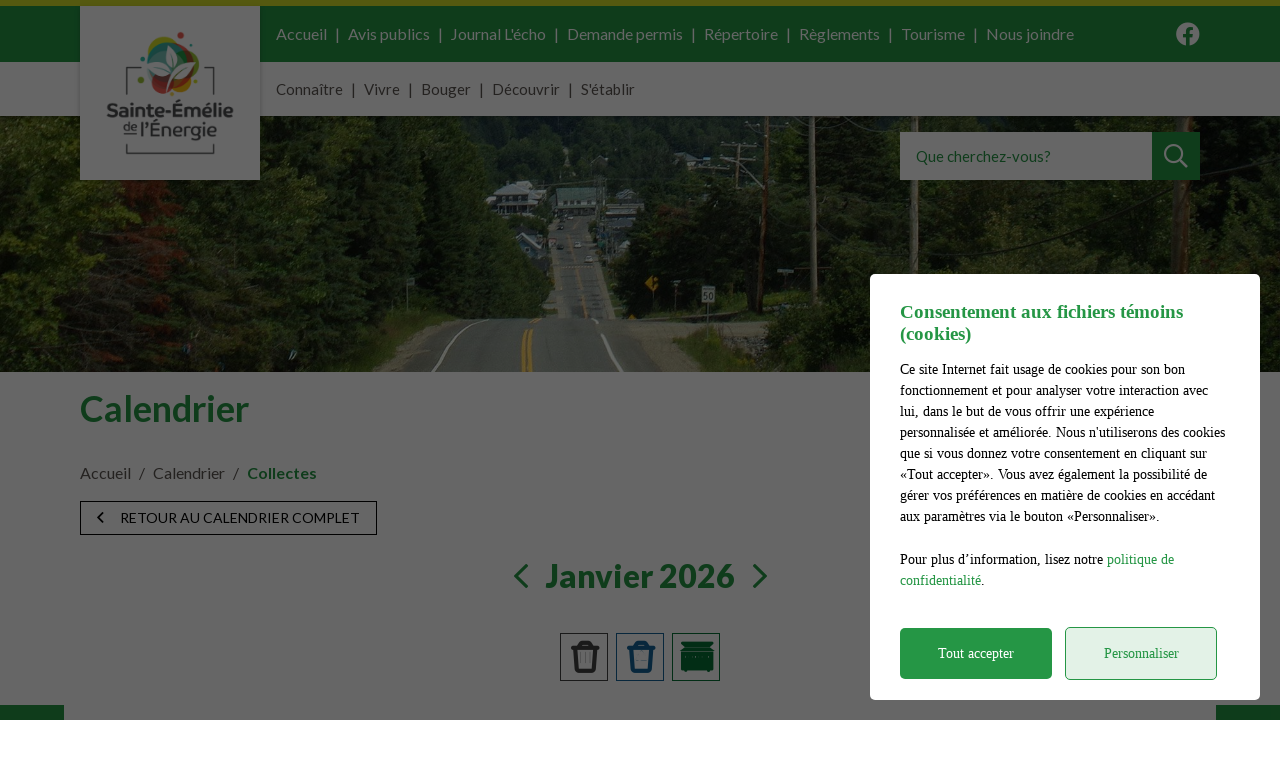

--- FILE ---
content_type: text/html; charset=UTF-8
request_url: https://steemelie.ca/fr/evenements/c762/collectes
body_size: 88560
content:
<!DOCTYPE html>
<html lang="fr" data-is-indev="false">
	<head>
					<meta charset="utf-8" />
			<meta name="viewport" content="width=device-width, initial-scale=1.0">
			<title>Calendrier - Collectes | Municipalité de Sainte-Émélie-de-l'Énergie</title>
			<meta name="description" content="Municipalité de Sainte-Émélie-de-l'Énergie - Collectes : Consultez le calendrier des événements ici." />
			<link id="main-style" rel="stylesheet" type="text/css" href="https://steemelie.ca/assets/css/main.css?v=112444">
							<link rel="stylesheet" type="text/css" href="https://fonts.googleapis.com/css2?family=Lato:wght@400;700;900&family=Roboto+Slab:wght@400;700&display=swap">
				                <meta property="og:locale" content="fr_CA" />
                <meta property="og:title" content="Calendrier - Collectes | Municipalité de Sainte-Émélie-de-l'Énergie" />
                <meta property="og:description" content="Municipalité de Sainte-Émélie-de-l'Énergie - Collectes : Consultez le calendrier des événements ici." />
                <meta property="og:url" content="https://steemelie.ca/fr/evenements/c762/collectes" />
                <meta property="og:site_name" content="Municipalité de Sainte-Émélie-de-l'Énergie" />
                <meta property="og:type" content="website">
                <meta property="twitter:card" content="summary_large_image" />
			                    <link rel="image_src" href="https://steemelie.ca/upload/page/generique.jpg"/>
                    <meta property="og:image" content="https://steemelie.ca/upload/page/generique.jpg" />
                    <meta property="og:image:secure_url" content="https://steemelie.ca/upload/page/generique.jpg" />
                <link rel="shortcut icon" href="/images/favicons/favicon.ico"><link rel="apple-touch-icon" href="/images/favicons/apple-touch-icon.png" sizes="180x180"><link rel="icon" href="/images/favicons/favicon-32x32.png" type="image/png" sizes="32x32"><link rel="icon" href="/images/favicons/favicon-16x16.png" type="image/png" sizes="16x16"><link rel="manifest" href="/images/favicons/site.webmanifest"><link rel="mask-icon" href="/images/favicons/safari-pinned-tab.svg" color="#5bbad5">                <meta name="msapplication-TileColor" content="">
                <meta name="msapplication-config" content="/images/favicons/browserconfig.xml">
                <meta name="theme-color" content="">
				</head>
	<body id="body" class="page-fr-evenements" data-language="fr" data-languageid="1" data-getpage="fr/evenements" data-currencycode="fr_CA" data-customerid="12" data-moduleid="6" data-siteurl="">
				<header class="main-header">
			<nav class="main-nav">
				<div class="main-header__left">
					<div class="main-nav__toggle">
						<div class="nav-toggle">
							<div></div>
						</div>
					</div>
					<a name="city-logo" class="main-header__logo" href="https://steemelie.ca" aria-label="Municipalité de Sainte-Émélie-de-l'Énergie">
												<img src="/upload/client/ste-emelie-logov2.png" alt="Municipalité de Sainte-Émélie-de-l'Énergie - logo">
											</a>
                                                    <button type="button" class="main-header__search btn btn--square hidden-md-xl js-search__toggle"><i class="far fa-search"></i></button>
                            				</div>
				<div class="main-header__right">
					<div class="main-header__top js-nav-scroll">
						<ul class="main-nav__top">                            <li class="root">
                                <a href="/fr/accueil"    >
									Accueil                                </a>
                                                            </li>
						                            <li class="root">
                                <a href="/fr/avis-public"    >
									Avis publics                                </a>
                                                            </li>
						                            <li class="root">
                                <a href="/fr/connaitre/journal-l-echo"    >
									Journal L'écho                                </a>
                                                            </li>
						                            <li class="root">
                                <a href="https://steemelie.ca/fr/centre-documentaire/c334/demande-de-permis/page-1"    >
									Demande permis                                </a>
                                                            </li>
						                            <li class="root">
                                <a href="/fr/repertoire"    >
									Répertoire                                </a>
                                                            </li>
						                            <li class="root">
                                <a href="https://steemelie.ca/fr/centre-documentaire/c305/principaux-reglements-municipaux/page-1"    >
									Règlements                                </a>
                                                            </li>
						                            <li class="root">
                                <a href="https://steemelie.ca/fr/tourisme/a-faire-et-a-voir-a-ste-emelie"   title="D�couvrir"  >
									Tourisme                                </a>
                                                            </li>
						                            <li class="root">
                                <a href="/fr/nous-joindre"    >
									Nous joindre                                </a>
                                                            </li>
						</ul>									<ul class="main-header__socials">
																									<li><a name="facebook" aria-label="facebook" rel="noopener" href="https://www.facebook.com/Service-des-loisirs-Sainte-%C3%89m%C3%A9lie-273226396157534/" target="_blank" onclick="return Plateform.Analytics.TrackOutboundLink('Liens externes', 'Medias sociaux', 'Visite page - facebook', 'https://www.facebook.com/Service-des-loisirs-Sainte-%C3%89m%C3%A9lie-273226396157534/', true);"><i class="fab fa-facebook"></i></a></li>
																							</ul>
													</div>
					<div class="main-header__bottom">
						<ul class="main-nav__bottom">                            <li class="root  -has-child">
                                <a href="/fr/connaitre"    >
									Connaître                                </a>
                                <div class="sub-nav nav-dropdown"><ul>                            <li class="">
                                <a href="/fr/connaitre/acces-information-plaintes"    >
									Accès à l'information et plaintes                                </a>
                                                            </li>
						                            <li class="">
                                <a href="/fr/connaitre/budget"    >
									Budget                                </a>
                                                            </li>
						                            <li class="">
                                <a href="/fr/connaitre/conseil-municipal/conseil"    >
									Conseil municipal                                </a>
                                                            </li>
						                            <li class="">
                                <a href="/fr/connaitre/bottin-du-personnel"    >
									Équipe municipale                                </a>
                                                            </li>
						                            <li class="">
                                <a href="/fr/connaitre/emplois"  target="_blank"   >
									Emplois                                </a>
                                                            </li>
						                            <li class="">
                                <a href="/fr/election"    >
									Élection                                </a>
                                                            </li>
						                            <li class="">
                                <a href="https://steemelie.ca/fr/centre-documentaire/c321/gestion-contractuelle/page-1"    >
									Gestion contractuelle                                </a>
                                                            </li>
						                            <li class="">
                                <a href="/fr/connaitre/historique"    >
									Historique                                </a>
                                                            </li>
						                            <li class="">
                                <a href="/fr/connaitre/journal-l-echo"    >
									Journal L'écho                                </a>
                                                            </li>
						                            <li class="">
                                <a href="https://steemelie.ca/fr/centre-documentaire/c330/politiques-municipales/page-1"    >
									Politiques municipales                                </a>
                                                            </li>
						                            <li class="">
                                <a href="https://steemelie.ca/fr/centre-documentaire/c305/principaux-reglements-municipaux/page-1"    >
									Règlements municipaux                                </a>
                                                            </li>
						                            <li class="">
                                <a href="/fr/connaitre/sainte-emelie-et-son-territoire"    >
									Sainte-Émélie et son territoire                                </a>
                                                            </li>
						                            <li class="">
                                <a href="/fr/connaitre/conseil-municipal/seances-conseil"    >
									Séances du conseil / procès-verbaux                                </a>
                                                            </li>
						                            <li class="">
                                <a href="/fr/connaitre/taxation-municipale-et-role-d-evaluation"    >
									Taxation municipale et rôle d'évaluation                                </a>
                                                            </li>
						</ul></div>                            </li>
						                            <li class="root  -has-child">
                                <a href="/fr/vivre"    >
									Vivre                                </a>
                                <div class="sub-nav nav-dropdown"><ul>                            <li class="">
                                <a href="/fr/vivre/aide-installation-septique"    >
									Aide financière installation septique                                </a>
                                                            </li>
						                            <li class="">
                                <a href="/fr/vivre/urbanisme-et-permis/role-evaluation-cartographie/bande-riveraine-"    >
									Bande riveraine                                </a>
                                                            </li>
						                            <li class="">
                                <a href="/fr/vivre/environnement/bornes-recharge"    >
									Bornes de recharge                                </a>
                                                            </li>
						                            <li class="">
                                <a href="https://steemelie.ca/fr/centre-documentaire/page-1"    >
									Centre documentaire                                </a>
                                                            </li>
						                            <li class="">
                                <a href="/fr/vivre/environnement/compost"    >
									Compostage domestique                                </a>
                                                            </li>
						                            <li class="">
                                <a href="/fr/vivre/environnement/ecocentre"    >
									Écocentre                                </a>
                                                            </li>
						                            <li class="">
                                <a href="/fr/vivre/environnement/encombrants"    >
									Encombrants                                </a>
                                                            </li>
						                            <li class="">
                                <a href="/fr/vivre/environnement/matieres-residuelles"    >
									Gestion des matières résiduelles                                </a>
                                                            </li>
						                            <li class="">
                                <a href="/fr/vivre/infirmiere"    >
									Infirmière en milieu rural                                </a>
                                                            </li>
						                            <li class="">
                                <a href="/fr/vivre/environnement/programme-couches"    >
									Programme couches lavables                                </a>
                                                            </li>
						                            <li class="">
                                <a href="/fr/vivre/renoregion"    >
									Programme RénoRégion                                </a>
                                                            </li>
						                            <li class="">
                                <a href="/fr/vivre/urbanisme-et-permis/role-evaluation-cartographie"    >
									Rôle d'évaluation et cartographie                                </a>
                                                            </li>
						                            <li class="">
                                <a href="/fr/vivre/incendie"    >
									Sécurité publique et incendie                                </a>
                                                            </li>
						                            <li class="">
                                <a href="/fr/vivre/table-jeunesse"    >
									Table jeunesse                                </a>
                                                            </li>
						                            <li class="">
                                <a href="/fr/vivre/transport-collectif"    >
									Transport collectif                                </a>
                                                            </li>
						                            <li class="">
                                <a href="/fr/vivre/travaux-publics"    >
									Travaux publics                                </a>
                                                            </li>
						                            <li class="">
                                <a href="/fr/vivre/urbanisme-et-permis"    >
									Urbanisme et permis                                </a>
                                                            </li>
						</ul></div>                            </li>
						                            <li class="root  -has-child">
                                <a href="/fr/bouger"    >
									Bouger                                </a>
                                <div class="sub-nav nav-dropdown"><ul>                            <li class="">
                                <a href="/fr/bouger/aines"    >
									Aînés - Municipalité amie des aînés                                </a>
                                                            </li>
						                            <li class="">
                                <a href="/fr/bouger/bibliotheque-municipale"    >
									Bibliothèque municipale                                </a>
                                                            </li>
						                            <li class="">
                                <a href="/fr/bouger/campdejour"    >
									Camp de jour                                </a>
                                                            </li>
						                            <li class="">
                                <a href="/fr/bouger/sports"    >
									Équipements sportifs                                </a>
                                                            </li>
						                            <li class="">
                                <a href="/fr/bouger/tourisme/escalade"    >
									Escalade                                </a>
                                                            </li>
						                            <li class="">
                                <a href="/fr/accrochez-vous"    >
									Festival Accrochez-vous!                                </a>
                                                            </li>
						                            <li class="">
                                <a href="/fr/vivre/jardincommunautaire"    >
									Jardin communautaire                                </a>
                                                            </li>
						                            <li class="">
                                <a href="/fr/bouger/tourisme/circuit-slye"    >
									Les escales temporelles de Foin-Foin                                </a>
                                                            </li>
						                            <li class="">
                                <a href="/fr/bouger/jardin-emelie"    >
									Jardin d'Émélie                                </a>
                                                            </li>
						                            <li class="">
                                <a href="/fr/marche-noel"    >
									Marché de Noël                                </a>
                                                            </li>
						                            <li class="">
                                <a href="/fr/bouger/sports/patinoire"    >
									Patinoire                                </a>
                                                            </li>
						                            <li class="">
                                <a href="/fr/bouger/tourisme/plage-familiale"    >
									Plage familiale                                </a>
                                                            </li>
						                            <li class="">
                                <a href="/fr/bouger/tourisme/sentiers-pedestres"    >
									Sentiers pédestres                                </a>
                                                            </li>
						                            <li class="">
                                <a href="/fr/bouger/sports/tennis"    >
									Tennis                                </a>
                                                            </li>
						                            <li class="">
                                <a href="/fr/bouger/raquette"    >
									Raquette                                </a>
                                                            </li>
						                            <li class="">
                                <a href="/fr/vivre/transport-collectif"    >
									Transport collectif                                </a>
                                                            </li>
						                            <li class="">
                                <a href="/fr/bouger/tourisme/velo"    >
									Vélo                                </a>
                                                            </li>
						</ul></div>                            </li>
						                            <li class="root  -has-child">
                                <a href="/fr/decouvrir"    >
									Découvrir                                </a>
                                <div class="sub-nav nav-dropdown"><ul>                            <li class="">
                                <a href="/fr/bouger/tourisme/circuit"    >
									Circuit patrimonial                                </a>
                                                            </li>
						                            <li class="">
                                <a href="/fr/bouger/tourisme/escalade"    >
									Escalade                                </a>
                                                            </li>
						                            <li class="">
                                <a href="/fr/accrochez-vous"    >
									Festival Accrochez-vous!                                </a>
                                                            </li>
						                            <li class="">
                                <a href="/fr/bouger/tourisme/circuit-slye"    >
									Les escales temporelles de Foin-Foin                                </a>
                                                            </li>
						                            <li class="">
                                <a href="/fr/marche-noel"    >
									Marché de Noël                                </a>
                                                            </li>
						                            <li class="">
                                <a href="/fr/marche-public"    >
									Marché public                                </a>
                                                            </li>
						                            <li class="">
                                <a href="/fr/bouger/tourisme/plage-familiale"    >
									Plage familiale                                </a>
                                                            </li>
						                            <li class="">
                                <a href="/fr/repertoire"    >
									Répertoire                                </a>
                                                            </li>
						                            <li class="">
                                <a href="/fr/bouger/tourisme/sentiers-pedestres"    >
									Sentiers pédestres                                </a>
                                                            </li>
						                            <li class="">
                                <a href="/fr/bouger/tourisme/velo"    >
									Vélo                                </a>
                                                            </li>
						                            <li class="">
                                <a href="/fr/decouvrir/vr"    >
									Village-relais                                </a>
                                                            </li>
						                            <li class="">
                                <a href="/fr/decouvrir/pne"    >
									Parc nature émélinois                                </a>
                                                            </li>
						</ul></div>                            </li>
						                            <li class="root  -has-child">
                                <a href="/fr/s-etablir"    >
									S'établir                                </a>
                                <div class="sub-nav nav-dropdown"><ul>                            <li class="">
                                <a href="/fr/s-etablir/projets-immobiliers"    >
									Projets résidentiels et touristiques                                </a>
                                                            </li>
						                            <li class="-has-child">
                                <a href="/fr/s-etablir/partenaires-economiques"   class="nav-item--title"  >
									Partenaires économiques                                </a>
                                <ul class="nav-dropdown">                            <li class="">
                                <a href="/fr/s-etablir/partenaires-economiques/sadc"    >
									SADC                                </a>
                                                            </li>
						                            <li class="">
                                <a href="/fr/s-etablir/partenaires-economiques/sdlr"    >
									SDLR                                </a>
                                                            </li>
						                            <li class="">
                                <a href="/fr/s-etablir/partenaires-economiques/cdrq"    >
									CDRQ                                </a>
                                                            </li>
						                            <li class="">
                                <a href="/fr/s-etablir/partenaires-economiques/ciel"    >
									CIEL                                </a>
                                                            </li>
						                            <li class="">
                                <a href="/fr/s-etablir/partenaires-economiques/opportunites-d-affaires"    >
									Opportunités d'affaires                                </a>
                                                            </li>
						</ul>                            </li>
						</ul></div>                            </li>
						</ul>									<button name="search-toggle" type="button" class="main-header__search js-search__toggle hidden-xs-sm">
										<span class="main-header__search-label">Que cherchez-vous?</span>
										<span class="main-header__search-btn"><i class="far fa-search"></i></span>
									</button>
													</div>
				</div>
			</nav>
		</header>
		<main class="main-content position-relative z-0">                        <div class="page-header">
                            <div class="page-header__inner js-flexible-content__page-header js-page-header__photos">
                                                    <div class="js-page-header__photo" data-bg-position="center" data-default-bg-position="center" data-img="/upload/page/historique.jpg" style="background-image: url(/upload/page/historique.jpg);">
                    <div class="js-page-header-photos__content home-slide__content">
                    </div>

                    </div>                            </div>
                        </div>
                                            <div>
                            <div class="container">
                                                                        <h1 class="page-title md-1">Calendrier</h1>
                                                                </div>
                                                    </div>
                        				<div class="page-content">
					<div class="container">
										<div class="breadcrumb breadcrumb--default">
					<span class="breadcrumb__toggle">Collectes</span>
					<ol class="breadcrumb__list" itemscope="" itemtype=" https://schema.org/BreadcrumbList">
						<li itemprop="itemListElement" itemscope="" itemtype=" https://schema.org/ListItem">
							<a class="active" itemtype="https://schema.org/Thing" itemprop="item" href="/fr/accueil">
								<span itemprop="name">Accueil</span>
							</a>
							<meta itemprop="position" content="1">
						</li>
															<li itemprop="itemListElement" itemscope="" itemtype=" https://schema.org/ListItem">
										<a class="active" itemtype="https://schema.org/Thing" itemprop="item" href="/fr/evenements">
																						<span itemprop="name">Calendrier</span>
										</a>
										<meta itemprop="position" content="2">
									</li>
																		<li itemprop="itemListElement" itemscope="" itemtype=" https://schema.org/ListItem">
										<a class="active" itemtype="https://schema.org/Thing" itemprop="item" href="/fr/evenements/c762/collectes">
																						<span itemprop="name">Collectes</span>
										</a>
										<meta itemprop="position" content="3">
									</li>
														</ol>
				</div>
												<p><a class="btn btn--border btn--black btn--sm" href="/fr/evenements"><i class="far fa-angle-left mr-1"></i>Retour au calendrier complet</a></p>
													</div>
							<div class="calendar" data-type="full">
			<div class="container calendar__container">
				<div class="container calendar__container">
					<div class="calendar__controls" role="toolbar">
						<a href="/fr/evenements/2025/12/c762/collectes" class="slick-arrow slick-prev"><i class="fal fa-angle-left"></i></a>
						<span class="calendar__month">Janvier 2026</span>
						<a href="/fr/evenements/2026/2/c762/collectes" class="slick-arrow slick-next"><i class="fal fa-angle-right"></i></a>
					</div>
				</div>
									<div class="calendar__categories categories-nav justify-content-center md-2">
													<a class="btn btn--border btn--gray btn--square btn--lg" href="/fr/evenements/c758/collectes-des-dechets" title="Collectes des déchets"><i class="pm pm-trash-bin"></i><span class="is-hidden mt-0 ml-05">Collectes des déchets</span></a>
														<a class="btn btn--border btn--voila-blue btn--square btn--lg" href="/fr/evenements/c759/collectes-du-recyclage" title="Collectes du recyclage"><i class="pm pm-recycling-bin"></i><span class="is-hidden mt-0 ml-05">Collectes du recyclage</span></a>
														<a class="btn btn--border btn--green-dark btn--square btn--lg" href="/fr/evenements/c880/ecocentre-ouvert" title="Écocentre ouvert"><i class="pm pm-garbage-container"></i><span class="is-hidden mt-0 ml-05">Écocentre ouvert</span></a>
												</div>
								</div>
			<div class="bg-color-primary md-3">
				<div class="container bg-color-white calendar__container">
					<div class="row">
						<div class="col-12 col-lg-8 sticky-col">
							<div class="pb-2 overflow-hidden_bk">
								<div class="calendar__header md-2">
									<div class="calendar__weekday">D<span class="hidden-xs hidden-ms">imanche</span></div>
									<div class="calendar__weekday">L<span class="hidden-xs hidden-ms">undi</span></div>
									<div class="calendar__weekday">M<span class="hidden-xs hidden-ms">ardi</span></div>
									<div class="calendar__weekday">M<span class="hidden-xs hidden-ms">ercredi</span></div>
									<div class="calendar__weekday">J<span class="hidden-xs hidden-ms">eudi</span></div>
									<div class="calendar__weekday">V<span class="hidden-xs hidden-ms">endredi</span></div>
									<div class="calendar__weekday">S<span class="hidden-xs hidden-ms">amedi</span></div>
								</div>
								<div class="calendar__slider">
									<div class="calendar__body" data-month="Janvier 2026">
														<div class="calendar__cell is-disabled">
					<div class="calendar__day">
														<div class="calendar__events">
									<ul class="calendar__events-group">
																			</ul>
								</div>
														<span class="calendar__monthday">28</span>
					</div>
				</div>
								<div class="calendar__cell is-disabled">
					<div class="calendar__day">
														<div class="calendar__events">
									<ul class="calendar__events-group">
																			</ul>
								</div>
														<span class="calendar__monthday">29</span>
					</div>
				</div>
								<div class="calendar__cell is-disabled">
					<div class="calendar__day">
														<div class="calendar__events">
									<ul class="calendar__events-group">
																			</ul>
								</div>
														<span class="calendar__monthday">30</span>
					</div>
				</div>
								<div class="calendar__cell is-disabled">
					<div class="calendar__day">
														<div class="calendar__events">
									<ul class="calendar__events-group">
																			</ul>
								</div>
														<span class="calendar__monthday">31</span>
					</div>
				</div>
								<div class="calendar__cell">
					<div class="calendar__day">
														<div class="calendar__events">
									<ul class="calendar__events-group">
																			</ul>
								</div>
														<span class="calendar__monthday">1</span>
					</div>
				</div>
								<div class="calendar__cell has-events">
					<div class="calendar__day">
														<div class="calendar__events">
									<ul class="calendar__events-group">
																								<li class="calendar__event">
															<span class="calendar__event-icon color-gray"><i class="pm pm-trash-bin"></i></span>
															<div class="calendar__event-box">
																<span class="calendar__event-close"><i class="far fa-times"></i></span>
																<ul class="calendar__event-list">
																																				<li>
																				<a class="color-gray" href="/fr/evenements/2026/1/2/116756/collecte-des-dechets">
																					<p><strong>Collecte des déchets</strong></p>
																																									</a>
																			</li>
																																			</ul>
															</div>
														</li>
																							</ul>
								</div>
														<span class="calendar__monthday">2</span>
					</div>
				</div>
								<div class="calendar__cell">
					<div class="calendar__day">
														<div class="calendar__events">
									<ul class="calendar__events-group">
																			</ul>
								</div>
														<span class="calendar__monthday">3</span>
					</div>
				</div>
								<div class="calendar__cell">
					<div class="calendar__day">
														<div class="calendar__events">
									<ul class="calendar__events-group">
																			</ul>
								</div>
														<span class="calendar__monthday">4</span>
					</div>
				</div>
								<div class="calendar__cell has-events">
					<div class="calendar__day">
														<div class="calendar__events">
									<ul class="calendar__events-group">
																								<li class="calendar__event">
															<span class="calendar__event-icon color-voila-blue"><i class="pm pm-recycling-bin"></i></span>
															<div class="calendar__event-box">
																<span class="calendar__event-close"><i class="far fa-times"></i></span>
																<ul class="calendar__event-list">
																																				<li>
																				<a class="color-voila-blue" href="/fr/evenements/2026/1/5/116661/collecte-du-recyclage">
																					<p><strong>Collecte du recyclage</strong></p>
																																									</a>
																			</li>
																																			</ul>
															</div>
														</li>
																							</ul>
								</div>
														<span class="calendar__monthday">5</span>
					</div>
				</div>
								<div class="calendar__cell">
					<div class="calendar__day">
														<div class="calendar__events">
									<ul class="calendar__events-group">
																			</ul>
								</div>
														<span class="calendar__monthday">6</span>
					</div>
				</div>
								<div class="calendar__cell has-events">
					<div class="calendar__day">
														<div class="calendar__events">
									<ul class="calendar__events-group">
																								<li class="calendar__event">
															<span class="calendar__event-icon color-voila-blue"><i class="pm pm-recycling-bin"></i></span>
															<div class="calendar__event-box">
																<span class="calendar__event-close"><i class="far fa-times"></i></span>
																<ul class="calendar__event-list">
																																				<li>
																				<a class="color-voila-blue" href="/fr/evenements/2026/1/7/138997/collecte-du-recyclage-secteurs-lac-noir-et-crique-a-david">
																					<p><strong>Collecte du recyclage | Secteurs Lac Noir et Crique à David</strong></p>
																																									</a>
																			</li>
																																			</ul>
															</div>
														</li>
																							</ul>
								</div>
														<span class="calendar__monthday">7</span>
					</div>
				</div>
								<div class="calendar__cell">
					<div class="calendar__day">
														<div class="calendar__events">
									<ul class="calendar__events-group">
																			</ul>
								</div>
														<span class="calendar__monthday">8</span>
					</div>
				</div>
								<div class="calendar__cell">
					<div class="calendar__day">
														<div class="calendar__events">
									<ul class="calendar__events-group">
																			</ul>
								</div>
														<span class="calendar__monthday">9</span>
					</div>
				</div>
								<div class="calendar__cell">
					<div class="calendar__day">
														<div class="calendar__events">
									<ul class="calendar__events-group">
																			</ul>
								</div>
														<span class="calendar__monthday">10</span>
					</div>
				</div>
								<div class="calendar__cell">
					<div class="calendar__day">
														<div class="calendar__events">
									<ul class="calendar__events-group">
																			</ul>
								</div>
														<span class="calendar__monthday">11</span>
					</div>
				</div>
								<div class="calendar__cell has-events">
					<div class="calendar__day">
														<div class="calendar__events">
									<ul class="calendar__events-group">
																								<li class="calendar__event">
															<span class="calendar__event-icon color-gray"><i class="pm pm-trash-bin"></i></span>
															<div class="calendar__event-box">
																<span class="calendar__event-close"><i class="far fa-times"></i></span>
																<ul class="calendar__event-list">
																																				<li>
																				<a class="color-gray" href="/fr/evenements/2026/1/12/116728/collecte-des-dechets">
																					<p><strong>Collecte des déchets</strong></p>
																																									</a>
																			</li>
																																						<li>
																				<a class="color-gray" href="/fr/evenements/2026/1/12/140859/collecte-des-dechets-sainte-emelie-de-l-energie">
																					<p><strong>Collecte des déchets | Sainte-Émélie-de-l'Énergie</strong></p>
																																									</a>
																			</li>
																																			</ul>
															</div>
														</li>
																							</ul>
								</div>
														<span class="calendar__monthday">12</span>
					</div>
				</div>
								<div class="calendar__cell">
					<div class="calendar__day">
														<div class="calendar__events">
									<ul class="calendar__events-group">
																			</ul>
								</div>
														<span class="calendar__monthday">13</span>
					</div>
				</div>
								<div class="calendar__cell has-events">
					<div class="calendar__day">
														<div class="calendar__events">
									<ul class="calendar__events-group">
																								<li class="calendar__event">
															<span class="calendar__event-icon color-gray"><i class="pm pm-trash-bin"></i></span>
															<div class="calendar__event-box">
																<span class="calendar__event-close"><i class="far fa-times"></i></span>
																<ul class="calendar__event-list">
																																				<li>
																				<a class="color-gray" href="/fr/evenements/2026/1/14/139023/collecte-des-dechets-secteurs-lac-noir-et-crique-a-david">
																					<p><strong>Collecte des déchets | Secteurs Lac Noir et Crique à David</strong></p>
																																									</a>
																			</li>
																																			</ul>
															</div>
														</li>
																							</ul>
								</div>
														<span class="calendar__monthday">14</span>
					</div>
				</div>
								<div class="calendar__cell">
					<div class="calendar__day">
														<div class="calendar__events">
									<ul class="calendar__events-group">
																			</ul>
								</div>
														<span class="calendar__monthday">15</span>
					</div>
				</div>
								<div class="calendar__cell has-events">
					<div class="calendar__day">
														<div class="calendar__events">
									<ul class="calendar__events-group">
																								<li class="calendar__event">
															<span class="calendar__event-icon color-green-dark"><i class="pm pm-garbage-container"></i></span>
															<div class="calendar__event-box">
																<span class="calendar__event-close"><i class="far fa-times"></i></span>
																<ul class="calendar__event-list">
																																				<li>
																				<a class="color-green-dark" href="/fr/evenements/2026/1/16/131196/ecocentre-ouvert">
																					<p><strong>Écocentre ouvert</strong></p>
																																										<p class="reset-margin color-black">Écocentre</p>
																																									</a>
																			</li>
																																			</ul>
															</div>
														</li>
																							</ul>
								</div>
														<span class="calendar__monthday">16</span>
					</div>
				</div>
								<div class="calendar__cell">
					<div class="calendar__day">
														<div class="calendar__events">
									<ul class="calendar__events-group">
																			</ul>
								</div>
														<span class="calendar__monthday">17</span>
					</div>
				</div>
								<div class="calendar__cell">
					<div class="calendar__day">
														<div class="calendar__events">
									<ul class="calendar__events-group">
																			</ul>
								</div>
														<span class="calendar__monthday">18</span>
					</div>
				</div>
								<div class="calendar__cell has-events">
					<div class="calendar__day">
														<div class="calendar__events">
									<ul class="calendar__events-group">
																								<li class="calendar__event">
															<span class="calendar__event-icon color-voila-blue"><i class="pm pm-recycling-bin"></i></span>
															<div class="calendar__event-box">
																<span class="calendar__event-close"><i class="far fa-times"></i></span>
																<ul class="calendar__event-list">
																																				<li>
																				<a class="color-voila-blue" href="/fr/evenements/2026/1/19/116661/collecte-du-recyclage">
																					<p><strong>Collecte du recyclage</strong></p>
																																									</a>
																			</li>
																																			</ul>
															</div>
														</li>
																							</ul>
								</div>
														<span class="calendar__monthday">19</span>
					</div>
				</div>
								<div class="calendar__cell">
					<div class="calendar__day">
														<div class="calendar__events">
									<ul class="calendar__events-group">
																			</ul>
								</div>
														<span class="calendar__monthday">20</span>
					</div>
				</div>
								<div class="calendar__cell has-events">
					<div class="calendar__day">
														<div class="calendar__events">
									<ul class="calendar__events-group">
																								<li class="calendar__event">
															<span class="calendar__event-icon color-voila-blue"><i class="pm pm-recycling-bin"></i></span>
															<div class="calendar__event-box">
																<span class="calendar__event-close"><i class="far fa-times"></i></span>
																<ul class="calendar__event-list">
																																				<li>
																				<a class="color-voila-blue" href="/fr/evenements/2026/1/21/138997/collecte-du-recyclage-secteurs-lac-noir-et-crique-a-david">
																					<p><strong>Collecte du recyclage | Secteurs Lac Noir et Crique à David</strong></p>
																																									</a>
																			</li>
																																			</ul>
															</div>
														</li>
																							</ul>
								</div>
														<span class="calendar__monthday">21</span>
					</div>
				</div>
								<div class="calendar__cell is-active">
					<div class="calendar__day">
														<div class="calendar__events">
									<ul class="calendar__events-group">
																			</ul>
								</div>
														<span class="calendar__monthday">22</span>
					</div>
				</div>
								<div class="calendar__cell">
					<div class="calendar__day">
														<div class="calendar__events">
									<ul class="calendar__events-group">
																			</ul>
								</div>
														<span class="calendar__monthday">23</span>
					</div>
				</div>
								<div class="calendar__cell">
					<div class="calendar__day">
														<div class="calendar__events">
									<ul class="calendar__events-group">
																			</ul>
								</div>
														<span class="calendar__monthday">24</span>
					</div>
				</div>
								<div class="calendar__cell">
					<div class="calendar__day">
														<div class="calendar__events">
									<ul class="calendar__events-group">
																			</ul>
								</div>
														<span class="calendar__monthday">25</span>
					</div>
				</div>
								<div class="calendar__cell has-events">
					<div class="calendar__day">
														<div class="calendar__events">
									<ul class="calendar__events-group">
																								<li class="calendar__event">
															<span class="calendar__event-icon color-gray"><i class="pm pm-trash-bin"></i></span>
															<div class="calendar__event-box">
																<span class="calendar__event-close"><i class="far fa-times"></i></span>
																<ul class="calendar__event-list">
																																				<li>
																				<a class="color-gray" href="/fr/evenements/2026/1/26/116728/collecte-des-dechets">
																					<p><strong>Collecte des déchets</strong></p>
																																									</a>
																			</li>
																																			</ul>
															</div>
														</li>
																							</ul>
								</div>
														<span class="calendar__monthday">26</span>
					</div>
				</div>
								<div class="calendar__cell">
					<div class="calendar__day">
														<div class="calendar__events">
									<ul class="calendar__events-group">
																			</ul>
								</div>
														<span class="calendar__monthday">27</span>
					</div>
				</div>
								<div class="calendar__cell has-events">
					<div class="calendar__day">
														<div class="calendar__events">
									<ul class="calendar__events-group">
																								<li class="calendar__event">
															<span class="calendar__event-icon color-gray"><i class="pm pm-trash-bin"></i></span>
															<div class="calendar__event-box">
																<span class="calendar__event-close"><i class="far fa-times"></i></span>
																<ul class="calendar__event-list">
																																				<li>
																				<a class="color-gray" href="/fr/evenements/2026/1/28/139023/collecte-des-dechets-secteurs-lac-noir-et-crique-a-david">
																					<p><strong>Collecte des déchets | Secteurs Lac Noir et Crique à David</strong></p>
																																									</a>
																			</li>
																																			</ul>
															</div>
														</li>
																							</ul>
								</div>
														<span class="calendar__monthday">28</span>
					</div>
				</div>
								<div class="calendar__cell">
					<div class="calendar__day">
														<div class="calendar__events">
									<ul class="calendar__events-group">
																			</ul>
								</div>
														<span class="calendar__monthday">29</span>
					</div>
				</div>
								<div class="calendar__cell">
					<div class="calendar__day">
														<div class="calendar__events">
									<ul class="calendar__events-group">
																			</ul>
								</div>
														<span class="calendar__monthday">30</span>
					</div>
				</div>
								<div class="calendar__cell">
					<div class="calendar__day">
														<div class="calendar__events">
									<ul class="calendar__events-group">
																			</ul>
								</div>
														<span class="calendar__monthday">31</span>
					</div>
				</div>
													</div>
								</div>
								<div class="calendar__controls" role="toolbar">
									<a href="/fr/evenements/2025/12/c762/collectes" class="slick-arrow slick-prev"><i class="fal fa-angle-left"></i></a>
									<span class="calendar__month calendar__month--small">Janvier 2026</span>
									<a href="/fr/evenements/2026/2/c762/collectes" class="slick-arrow slick-next"><i class="fal fa-angle-right"></i></a>
								</div>
							</div>
						</div>
														<div class="col-12 col-lg-4">
									<div class="calendar-widget flex-grow-1 d-flex flex-column">
										<div class="calendar-widget__header">
											<div class="calendar-widget__title">
												<p class="h4">
													En janvier<br>à<strong class="text-uppercase font-weight-extrabold"> Sainte-Émélie-de-l'Énergie</strong>											</div>
										</div>
															<ul class="calendar-widget__list">
															<li>
											<h6><strong>Vendredi, <span class="day">2</span> <span class="month">janvier</span> <span class="year">2026</span></strong></h6>
																										<a class="calendar-widget__item" href="/fr/evenements/2026/1/2/116756/collecte-des-dechets">
																<i class="calendar-widget__icon pm pm-trash-bin color-gray"></i>
																<div class="calendar-widget__text">
																	<p class="calendar-widget__subtitle">
																		Collecte des déchets																		<span class="d-block pl-1 small"></span>
																	</p>
																</div>
															</a>
																									</li>
																			<li>
											<h6><strong>Lundi, <span class="day">5</span> <span class="month">janvier</span> <span class="year">2026</span></strong></h6>
																										<a class="calendar-widget__item" href="/fr/evenements/2026/1/5/116661/collecte-du-recyclage">
																<i class="calendar-widget__icon pm pm-recycling-bin color-voila-blue"></i>
																<div class="calendar-widget__text">
																	<p class="calendar-widget__subtitle">
																		Collecte du recyclage																		<span class="d-block pl-1 small"></span>
																	</p>
																</div>
															</a>
																									</li>
																			<li>
											<h6><strong>Mercredi, <span class="day">7</span> <span class="month">janvier</span> <span class="year">2026</span></strong></h6>
																										<a class="calendar-widget__item" href="/fr/evenements/2026/1/7/138997/collecte-du-recyclage-secteurs-lac-noir-et-crique-a-david">
																<i class="calendar-widget__icon pm pm-recycling-bin color-voila-blue"></i>
																<div class="calendar-widget__text">
																	<p class="calendar-widget__subtitle">
																		Collecte du recyclage | Secteurs Lac Noir et Crique à David																		<span class="d-block pl-1 small"></span>
																	</p>
																</div>
															</a>
																									</li>
																			<li>
											<h6><strong>Lundi, <span class="day">12</span> <span class="month">janvier</span> <span class="year">2026</span></strong></h6>
																										<a class="calendar-widget__item" href="/fr/evenements/2026/1/12/116728/collecte-des-dechets">
																<i class="calendar-widget__icon pm pm-trash-bin color-gray"></i>
																<div class="calendar-widget__text">
																	<p class="calendar-widget__subtitle">
																		Collecte des déchets																		<span class="d-block pl-1 small"></span>
																	</p>
																</div>
															</a>
																														<a class="calendar-widget__item" href="/fr/evenements/2026/1/12/140859/collecte-des-dechets-sainte-emelie-de-l-energie">
																<i class="calendar-widget__icon pm pm-trash-bin color-gray"></i>
																<div class="calendar-widget__text">
																	<p class="calendar-widget__subtitle">
																		Collecte des déchets | Sainte-Émélie-de-l'Énergie																		<span class="d-block pl-1 small"></span>
																	</p>
																</div>
															</a>
																									</li>
																			<li>
											<h6><strong>Mercredi, <span class="day">14</span> <span class="month">janvier</span> <span class="year">2026</span></strong></h6>
																										<a class="calendar-widget__item" href="/fr/evenements/2026/1/14/139023/collecte-des-dechets-secteurs-lac-noir-et-crique-a-david">
																<i class="calendar-widget__icon pm pm-trash-bin color-gray"></i>
																<div class="calendar-widget__text">
																	<p class="calendar-widget__subtitle">
																		Collecte des déchets | Secteurs Lac Noir et Crique à David																		<span class="d-block pl-1 small"></span>
																	</p>
																</div>
															</a>
																									</li>
																			<li>
											<h6><strong>Vendredi, <span class="day">16</span> <span class="month">janvier</span> <span class="year">2026</span></strong></h6>
																										<a class="calendar-widget__item" href="/fr/evenements/2026/1/16/131196/ecocentre-ouvert">
																<i class="calendar-widget__icon pm pm-garbage-container color-green-dark"></i>
																<div class="calendar-widget__text">
																	<p class="calendar-widget__subtitle">
																		Écocentre ouvert																		<span class="d-block pl-1 small">Écocentre</span>
																	</p>
																</div>
															</a>
																									</li>
																			<li>
											<h6><strong>Lundi, <span class="day">19</span> <span class="month">janvier</span> <span class="year">2026</span></strong></h6>
																										<a class="calendar-widget__item" href="/fr/evenements/2026/1/19/116661/collecte-du-recyclage">
																<i class="calendar-widget__icon pm pm-recycling-bin color-voila-blue"></i>
																<div class="calendar-widget__text">
																	<p class="calendar-widget__subtitle">
																		Collecte du recyclage																		<span class="d-block pl-1 small"></span>
																	</p>
																</div>
															</a>
																									</li>
																			<li>
											<h6><strong>Mercredi, <span class="day">21</span> <span class="month">janvier</span> <span class="year">2026</span></strong></h6>
																										<a class="calendar-widget__item" href="/fr/evenements/2026/1/21/138997/collecte-du-recyclage-secteurs-lac-noir-et-crique-a-david">
																<i class="calendar-widget__icon pm pm-recycling-bin color-voila-blue"></i>
																<div class="calendar-widget__text">
																	<p class="calendar-widget__subtitle">
																		Collecte du recyclage | Secteurs Lac Noir et Crique à David																		<span class="d-block pl-1 small"></span>
																	</p>
																</div>
															</a>
																									</li>
																			<li>
											<h6><strong>Lundi, <span class="day">26</span> <span class="month">janvier</span> <span class="year">2026</span></strong></h6>
																										<a class="calendar-widget__item" href="/fr/evenements/2026/1/26/116728/collecte-des-dechets">
																<i class="calendar-widget__icon pm pm-trash-bin color-gray"></i>
																<div class="calendar-widget__text">
																	<p class="calendar-widget__subtitle">
																		Collecte des déchets																		<span class="d-block pl-1 small"></span>
																	</p>
																</div>
															</a>
																									</li>
																			<li>
											<h6><strong>Mercredi, <span class="day">28</span> <span class="month">janvier</span> <span class="year">2026</span></strong></h6>
																										<a class="calendar-widget__item" href="/fr/evenements/2026/1/28/139023/collecte-des-dechets-secteurs-lac-noir-et-crique-a-david">
																<i class="calendar-widget__icon pm pm-trash-bin color-gray"></i>
																<div class="calendar-widget__text">
																	<p class="calendar-widget__subtitle">
																		Collecte des déchets | Secteurs Lac Noir et Crique à David																		<span class="d-block pl-1 small"></span>
																	</p>
																</div>
															</a>
																									</li>
														</ul>
														</div>
								</div>
													</div>
				</div>
			</div>
		</div>
						</div>
							</main>
		<div id="adncomm-core-cookies-box-contain">
	<div id="adncomm-core-cookies-box">
		<div class="adncomm-core-cookies-box-text">
			<h4>Consentement aux fichiers témoins (cookies)</h4>
			<p>Ce site Internet fait usage de cookies pour son bon fonctionnement et pour analyser votre interaction avec lui, dans le but de vous offrir une expérience personnalisée et améliorée. Nous n'utiliserons des cookies que si vous donnez votre consentement en cliquant sur &laquo;Tout accepter&raquo;. Vous avez également la possibilité de gérer vos préférences en matière de cookies en accédant aux paramètres via le bouton &laquo;Personnaliser&raquo;.</p>
			<p>Pour plus d’information, lisez notre <a href="/fr/conditions">politique de confidentialité</a>.</p>
		</div>
		<div class="adncomm-core-cookies-box-button">
			<button id="adncomm-core-cookies-box-button-accept">Tout accepter</button>
			<button id="adncomm-core-cookies-box-button-personnaliser">Personnaliser</button>
		</div>
	</div>

	<div id="adncomm-core-cookies-box-list">
		<div class="adncomm-core-cookies-box-text">
			<h4>Personnalisation des fichiers témoins (cookies)</h4>
		</div>

		<div class="adncomm-core-cookies-box-list-item">
			<h5 data-cookie-value="necessaires"><i class="fas fa-chevron-down"></i> Nécessaires (obligatoire) <input type="checkbox" style="opacity:0.6;cursor: not-allowed;" checked disabled></h5>
			<div class="adncomm-core-cookies-box-list-item-content" style="display: none;">
				<p>Les cookies nécessaires sont cruciaux pour les fonctions de base du site Web et celui-ci ne fonctionnera pas comme prévu sans eux. Ces cookies ne stockent aucune donnée personnellement identifiable.</p>
				<table>
					<tr>
						<td>Nom</td>
						<td>Domaine</td>
						<td>Expiration</td>
						<td>Description</td>
					</tr>
					<tr>
						<td>Cookies</td>
						<td>steemelie.ca</td>
						<td>1 an</td>
						<td>Cookie qui enregistre votre consentement aux cookies.</td>
					</tr>
					<tr>
						<td>Google Maps</td>
						<td>steemelie.ca, *.google.com</td>
						<td>1 mois</td>
						<td>Ce cookie est crucial pour le bon fonctionnement des cartes Google Maps, assurant ainsi une expérience de navigation cartographique fluide et efficace pour les utilisateurs.</td>
					</tr>
										<tr>
						<td>Google Fonts</td>
						<td>fonts.googleapis.com, fonts.gstatic.com</td>
						<td>1 an</td>
						<td>Cookie pour le fonctionnement des polices d'écriture Google Fonts.</td>
					</tr>
					<tr>
						<td>Font Awesome</td>
						<td>*.fontawesome.com</td>
						<td>1 an</td>
						<td>Cookie pour le fonctionnement des icônes Font Awesome.</td>
					</tr>
																			</table>
			</div>
		</div>

		<div class="adncomm-core-cookies-box-list-item">
			<h5 data-cookie-value="analytiques"><i class="fas fa-chevron-down"></i> Analytiques <input type="checkbox" checked></h5>
			<div class="adncomm-core-cookies-box-list-item-content" style="display: none;">
				<p>Les cookies analytiques sont utilisés pour comprendre comment les visiteurs interagissent avec le site Web. Ces cookies aident à fournir des informations sur les métriques telles que le nombre de visiteurs, le taux de rebond, la source de trafic, etc.</p>
								<table>
					<tr>
						<td>Nom</td>
						<td>Domaine</td>
						<td>Expiration</td>
						<td>Description</td>
					</tr>
										<tr>
						<td>Google Analytics</td>
						<td>steemelie.ca, *.google-analytics.com</td>
						<td>2 ans, 24 heures</td>
						<td>Ce cookie est utilisé pour collecter des statistiques sur le site web et suivre les taux de conversion et la navigation des utilisateurs sur le site.</td>
					</tr>
																									
				</table>
							</div>
		</div>

		<div class="adncomm-core-cookies-box-list-item">
			<h5 data-cookie-value="publicitaires"><i class="fas fa-chevron-down"></i> Publicitaires <input type="checkbox" checked></h5>
			<div class="adncomm-core-cookies-box-list-item-content" style="display: none;">
				<p>Les cookies publicitaires sont utilisés pour fournir aux visiteurs des publicités et des campagnes marketing pertinentes. Ces cookies suivent les visiteurs sur les sites Web et collectent des informations pour fournir des publicités personnalisées.</p>
							</div>
		</div>
<!--
		<div class="adncomm-core-cookies-box-list-item">
			<h5 data-cookie-value="autres"><i class="fas fa-chevron-down"></i> Autres <input type="checkbox" checked></h5>
			<div class="adncomm-core-cookies-box-list-item-content" style="display: none;">
			</div>
		</div>
-->
		<div class="adncomm-core-cookies-list-button">
			<button id="adncomm-core-cookies-list-button-accept">Tout accepter</button>
			<button id="adncomm-core-cookies-list-button-reject">Tout rejeter</button>
			<button id="adncomm-core-cookies-list-button-personnaliser">Enregistrer</button>
		</div>

		<div class="adncomm-core-cookies-footer">
			<p>Propulsé par <a href="https://adncomm.com/" target="_blank">
				<img src="/imagesbase/adncomm-logo-large-cookie.png" alt="ADN Communication" style="width: 160px;height: auto;display: inline-block;transform: translateY(-2px);margin-left: 2px;">
			</a></p>
		</div>
	</div>

</div>
<style>
	#adncomm-core-cookies-box-contain {
		position: fixed;
		top: 0;
		left: 0;
		width: 100%;
		height: 100%;
		background-color: rgba(0,0,0,0.6);
		z-index: 99999;
		display: none;
		animation: AdnCookieContain 1.5s;
		transition: opacity 0.5s;
		margin-top: 0;
	}
	@keyframes AdnCookieContain {
		0% {
			opacity: 0;
		}
		50% {
			opacity: 0;
		}
		100% {
			opacity: 1;
		}
	}
	@keyframes AdnCookieContainFast {
		0% {
			opacity: 0;
		}
		100% {
			opacity: 1;
		}
	}
	#adncomm-core-cookies-box {
		position: absolute;
		bottom: 20px;
		right: 20px;
		background-color: #fff;
		padding: 20px 30px;
		border-radius: 5px;
		width: 390px;
		animation: AdnCookieBox 2s;
		transition: opacity 0.5s;
	}
	@media(max-width:742px) {
		#adncomm-core-cookies-box {
			position: absolute;
			bottom: 20px;
			left: 20px;
			width: calc(100% - 40px);
		}
	}
	@keyframes AdnCookieBox {
		0% {
			opacity: 0;
			transform: translateY(100px);
		}
		50% {
			opacity: 0;
			transform: translateY(100px);
		}
		100% {
			opacity: 1;
			transform: translateY(0px);
		}
	}
	#adncomm-core-cookies-box:before {
		content: "";
		background-color: #0000009c;
		top: 0;
		left: 0;
		width: 100%;
		height: 100%;
		z-index: 99999;
		position: absolute;
		border-radius: 5px;
		display: none;
		animation: AdnCookieBoxBefore 0.5s;
	}
	@keyframes AdnCookieBoxBefore {
		0% {
			opacity: 0;
		}
		100% {
			opacity: 1;
		}
	}
	#adncomm-core-cookies-box h4 {
		font-family: "poppins";
		font-size: 1.2em;
		margin-bottom: 0.5em;
		margin-top: 7px;
		color: #259645;
	}
	#adncomm-core-cookies-box p {
		font-family: "poppins";
		font-size: 14px;
		line-height: 1.5;
		margin-bottom: 22px;
		color: black;
	}
	@media(max-width:742px) {
		#adncomm-core-cookies-box p {
			font-size: 12px;
			line-height: 1.4;
		}
	}

	.adncomm-core-cookies-box-button button {
		padding: 15px 0px !important;
		width: calc(50% - 10px - 3px);
	}
	#adncomm-core-cookies-box-button-accept {
		background-color: #259645;
		color: #fff;
		border: none;
		margin-right: 5px;
		border-radius: 5px;
		font-family: "poppins";
		font-size: 14px;
		cursor: pointer;
		transition-duration: 0.3s;
	}
	#adncomm-core-cookies-box-button-accept:hover {
		opacity: 0.9;
	}
	#adncomm-core-cookies-box-button-personnaliser {
		background-color: #25964520;
		color: #259645;
		border: 1px solid #259645;
		margin-left: 5px;
		border-radius: 5px;
		font-family: "poppins";
		font-size: 14px;
		cursor: pointer;
		transition-duration: 0.3s;
	}
	#adncomm-core-cookies-box-button-personnaliser:hover {
		background-color: #25964550;
	}

	#adncomm-core-cookies-box-list {
		position: absolute;
		top: 50%;
		left: 50%;
		transform: translate(-50%, -50%);
		background-color: #fff;
		padding: 25px 38px;
		border-radius: 7px;
		width: 750px;
		display: none;
		position:relative;
		z-index: 99999;
	}
	@media(max-width:742px) {
		#adncomm-core-cookies-box-list {
			width: calc(100% - 40px);
			padding: 18px 24px;
		}
	}
	@keyframes AdnCookieList {
		0% {
			opacity: 0;
			transform: translate(-50%, -30%);
		}
		100% {
			opacity: 1;
			transform: translate(-50%, -50%);
		}
	}
	.adncomm-core-cookies-box-list-item-icon {
		width: 1em;
		position:absolute;
		right: 47px;
		top: 70px;
	}
	#adncomm-core-cookies-box-list h4 {
		font-family: "poppins";
		font-size: 1.2em;
		margin-bottom: 20px;
		color: #259645;
	}
	#adncomm-core-cookies-box-list p {
		font-size: 14px;
		line-height: 1.5;
		margin-bottom: 22px;
	}

	.adncomm-core-cookies-box-list-item {
		padding: 5px 20px;
		background-color: #b7b7b721;
		border: none;
		border-radius: 5px;
		margin-bottom: 10px;
		transition-duration: 0.3s;
	}
	.adncomm-core-cookies-box-list-item:hover {
		background-color: #25964520;
	}
	.adncomm-core-cookies-box-list-item h5 {
		font-family: "poppins";
		font-size: 15px;
		font-weight: 500;
		color: #000;
		cursor: pointer;
		width: 100%;
		padding-top: 10px;
		padding-bottom: 10px;
        line-height: 1;
        margin-bottom: 2px;
        margin-top: 2px;
	}
	.adncomm-core-cookies-box-list-item h5 i {
		margin-right: 10px;
		font-size: 14px;
		pointer-events: none;
	}
	.adncomm-core-cookies-box-list-item h5 input {
		margin-left: 10px;
		margin-right: 0px;
		vertical-align: middle;
		float: right;
	}
	.adncomm-core-cookies-box-list-item h5 input[type="checkbox"] {
		-webkit-appearance: none;
		-moz-appearance: none;
		appearance: none;
		width: 20px;
		height: 20px;
		border: 1px solid #000;
		border-radius: 5px;
		outline: none;
		transition-duration: 0.3s;
		cursor: pointer;
		margin-top: 0;
		padding: 0;
	}
	.adncomm-core-cookies-box-list-item h5 input[type="checkbox"]:checked {
		background-color: #259645;
		border: 1px solid #259645;
	}
	.adncomm-core-cookies-box-list-item h5 input[type="checkbox"]:checked:after {
		content: '\f00c';
		font-family: 'Font Awesome 5 Pro';
		display: block;
		width: 10px;
		height: 10px;
		margin: 3px;
		color: #fff !important;
		text-align: center;
		line-height: 8px;
		font-size: 12px;
		transform: translateY(2px);
	}
	@media(max-width:742px) {
		.adncomm-core-cookies-box-list-item h5 input[type="checkbox"]:checked:after {
			font-size: 10px;
		}
	}

	.adncomm-core-cookies-box-list-item-content {
		display: none;
		clear: both;
		margin-top: 20px;
		max-height: 40vh;
		overflow-y: auto;
	}
	.adncomm-core-cookies-box-list-item-content p {
		font-family: "poppins";
		font-size: 14px;
		line-height: 1.5;
		margin-bottom: 22px;
		color: black;
	}
	.adncomm-core-cookies-box-list-item-content table {
		width: 100%;
		border-collapse: collapse;
	}
	.adncomm-core-cookies-box-list-item-content table tr td {
		border: 1px solid rgba(0, 0, 0, 0.4);
		padding: 7px !important;
	}
	.adncomm-core-cookies-box-list-item-content table tr td:first-child {
		font-weight: bold;
	}
	.adncomm-core-cookies-box-list-item-content table tr td {
		font-family: "poppins";
		font-size: 13px;
		color: black;
	}

	.adncomm-core-cookies-list-button {
		margin-top: 20px;
	}
	.adncomm-core-cookies-list-button button {
		padding: 15px 0px !important;
		width: calc(25% - 15px - 2px);
		margin-bottom: 7px;
	}
	@media(max-width:742px) {
		.adncomm-core-cookies-list-button button {
			width: calc(100% - 0px - 2px);
		}
	}
	#adncomm-core-cookies-list-button-accept {
		background-color: #259645;
		color: #fff;
		border: none;
		margin-right: 5px;
		border-radius: 5px;
		font-family: "poppins";
		font-size: 14px;
		cursor: pointer;
	}
	#adncomm-core-cookies-list-button-accept:hover {
		opacity: 0.9;
	}
	@media(max-width:742px) {
		#adncomm-core-cookies-list-button-accept {
			margin-right: 5px;
			margin-bottom: 10px;
			width: calc(50% - 5px - 3px);
		}
	}
	#adncomm-core-cookies-list-button-reject {
		background-color: #25964520;
		color: #259645;
		border: 1px solid #259645;
		margin-left: 5px;
		margin-right: calc(25% - 5px - 2px);
		border-radius: 5px;
		font-family: "poppins";
		font-size: 14px;
		cursor: pointer;
	}
	#adncomm-core-cookies-list-button-reject:hover {
		background-color: #25964540;
	}
	@media(max-width:742px) {
		#adncomm-core-cookies-list-button-reject {
			margin-left: 5px;
			margin-right: 0px;
			margin-bottom: 10px;
			width: calc(50% - 5px - 3px);
		}
	}
	#adncomm-core-cookies-list-button-personnaliser {
		background-color: #25964520;
		color: #259645;
		border: 1px solid #259645;
		margin-left: 5px;
		border-radius: 5px;
		font-family: "poppins";
		font-size: 14px;
		cursor: pointer;
	}
	#adncomm-core-cookies-list-button-personnaliser:hover {
		background-color: #25964540;
	}
	@media(max-width:742px) {
		#adncomm-core-cookies-list-button-personnaliser {
			margin-left: 0px;
			margin-bottom: 10px;
		}
	}

	.adncomm-core-cookies-footer {
		margin-top: 20px;
		margin-bottom: -26px;
		background-color: #b7b7b721;
		width: calc(100% + 38px + 38px);
		margin-left: -38px;
		padding: 11px;
		border-radius: 0px 0px 7px 7px;
	}
	@media(max-width:742px) {
		.adncomm-core-cookies-footer {
			margin-top: 10px;
			margin-bottom: -18px;
		}
	}
	.adncomm-core-cookies-footer p {
		text-align: center;
		margin: 0 !important;
		color: black;
		font-family: "poppins";
		font-size: 12px !important;
	}
	@media(max-width:742px) {
		.adncomm-core-cookies-footer p {
			font-size: 11px !important;
		}
	}
	.adncomm-core-cookies-footer p a {
		color: #259645;
	}

</style>
<script src='https://kit.fontawesome.com/214fe18db0.js?ver=3.16.2' id='font-awesome-pro-js'></script>
<script>
	function adncomm_getCookie(name) {
		var nameEQ = name + "=";
		var ca = document.cookie.split(';');
		for (var i = 0; i < ca.length; i++) {
			var c = ca[i];
			while (c.charAt(0) === ' ') c = c.substring(1, c.length);
			if (c.indexOf(nameEQ) === 0) return c.substring(nameEQ.length, c.length);
		}
		return null;
	}

	document.addEventListener("DOMContentLoaded", function () {
		if (adncomm_getCookie('adncomm-cookies-analytiques') === 'accept') {
			var analytiquesCheckbox = document.querySelector('.adncomm-core-cookies-box-list-item h5[data-cookie-value="analytiques"] input[type="checkbox"]');
			if (analytiquesCheckbox) {
				analytiquesCheckbox.checked = true;
			}
		} else if (adncomm_getCookie('adncomm-cookies-analytiques') === 'reject') {
			var analytiquesCheckbox = document.querySelector('.adncomm-core-cookies-box-list-item h5[data-cookie-value="analytiques"] input[type="checkbox"]');
			if (analytiquesCheckbox) {
				analytiquesCheckbox.checked = false;
			}
		}
		if (adncomm_getCookie('adncomm-cookies-publicitaires') === 'accept') {
			var publicitairesCheckbox = document.querySelector('.adncomm-core-cookies-box-list-item h5[data-cookie-value="publicitaires"] input[type="checkbox"]');
			if (publicitairesCheckbox) {
				publicitairesCheckbox.checked = true;
			}
		} else if (adncomm_getCookie('adncomm-cookies-publicitaires') === 'reject') {
			var publicitairesCheckbox = document.querySelector('.adncomm-core-cookies-box-list-item h5[data-cookie-value="publicitaires"] input[type="checkbox"]');
			if (publicitairesCheckbox) {
				publicitairesCheckbox.checked = false;
			}
		}
		if (adncomm_getCookie('adncomm-cookies-autres') === 'accept') {
			var autresCheckbox = document.querySelector('.adncomm-core-cookies-box-list-item h5[data-cookie-value="autres"] input[type="checkbox"]');
			if (autresCheckbox) {
				autresCheckbox.checked = true;
			}
		} else if (adncomm_getCookie('adncomm-cookies-autres') === 'reject') {
			var autresCheckbox = document.querySelector('.adncomm-core-cookies-box-list-item h5[data-cookie-value="autres"] input[type="checkbox"]');
			if (autresCheckbox) {
				autresCheckbox.checked = false;
			}
		}

		document.querySelectorAll('.adncomm-core-cookies-box-list-item h5').forEach(item => {
			item.addEventListener('click', event => {
				if (event.target.tagName == 'INPUT') {
					return;
				}
				var parent = item.parentNode;
				var content = parent.querySelector('.adncomm-core-cookies-box-list-item-content');
				var contenticon = event.target.querySelector('i');
				if (content.style.display == 'none') {
					content.style.display = 'block';
					contenticon.style.transform = 'rotate(180deg)translateY(3px)';
				} else {
					content.style.display = 'none';
					contenticon.style.transform = 'rotate(0deg)translateY(0px)';
				}
				document.querySelectorAll('.adncomm-core-cookies-box-list-item-content').forEach(item => {
					if (item != content) {
						item.style.display = 'none';
						var contenticon = item.parentNode.querySelector('i');
						contenticon.style.transform = 'rotate(0deg)';
					}
				})
			})
		})

		document.getElementById('adncomm-core-cookies-box-button-accept').addEventListener('click', function() {
			document.cookie = "adncomm-cookies=accept; expires=Fri, 22 Jan 2027 11:24:45; path=/";

			var checkboxes = document.querySelectorAll('.adncomm-core-cookies-box-list-item h5 input[type="checkbox"]');
			checkboxes.forEach(item => {
				var cookieitemname = item.parentNode.getAttribute('data-cookie-value');
				cookieitemname = cookieitemname.replace(/\s/g, '');

				if (cookieitemname == 'necessaires') {
					return;
				}
				if (document.cookie.indexOf('adncomm-cookies-' + cookieitemname + '=') > -1) {
					document.cookie = "adncomm-cookies-" + cookieitemname + '=; expires=Thu, 01 Jan 1970 00:00:00 UTC; path=/;';
				}
				document.cookie = "adncomm-cookies-" + cookieitemname + '=accept; expires=Fri, 22 Jan 2027 11:24:45; path=/';
			});
			document.getElementById('adncomm-core-cookies-box-contain').style.display = 'none';
		});

		if (document.cookie.indexOf('adncomm-cookies=accept') > -1) {
			document.getElementById('adncomm-core-cookies-box-contain').style.display = 'none';
		} else if (document.cookie.indexOf('adncomm-cookies=reject') > -1) {
			document.getElementById('adncomm-core-cookies-box-contain').style.display = 'none';
		} else {
			document.getElementById('adncomm-core-cookies-box-contain').style.display = 'block';

		}

		document.getElementById('adncomm-core-cookies-box-button-personnaliser').addEventListener('click', function() {
			var style = document.createElement('style');
			style.innerHTML = '#adncomm-core-cookies-box:before { display: block !important; }';
			document.head.appendChild(style);
			document.getElementById('adncomm-core-cookies-box').style.pointerEvents = 'none';
			document.getElementById('adncomm-core-cookies-box-list').style.display = 'block';
			document.getElementById('adncomm-core-cookies-box-list').style.animation = 'AdnCookieList 0.8s';
		});

		document.getElementById('adncomm-core-cookies-list-button-accept').addEventListener('click', function() {
			document.cookie = "adncomm-cookies=accept; expires=Fri, 22 Jan 2027 11:24:45; path=/";

			var checkboxes = document.querySelectorAll('.adncomm-core-cookies-box-list-item h5 input[type="checkbox"]');
			checkboxes.forEach(item => {
				var cookieitemname = item.parentNode.getAttribute('data-cookie-value');
				cookieitemname = cookieitemname.replace(/\s/g, '');

				if (cookieitemname == 'necessaires') {
					return;
				}

				if (document.cookie.indexOf('adncomm-cookies-' + cookieitemname + '=') > -1) {
					document.cookie = "adncomm-cookies-" + cookieitemname + '=; expires=Thu, 01 Jan 1970 00:00:00 UTC; path=/;';
				}

				document.cookie = "adncomm-cookies-" + cookieitemname + '=accept; expires=Fri, 22 Jan 2027 11:24:45; path=/';
			});
			document.getElementById('adncomm-core-cookies-box-contain').style.display = 'none';
				setTimeout(function() {
				if (window.location.hash == '#gerer-mes-temoins-cookies') {
					history.replaceState(null, null, ' ');
				}
			}, 100);
		});

		document.getElementById('adncomm-core-cookies-list-button-reject').addEventListener('click', function() {
			document.cookie = "adncomm-cookies=reject; expires=Fri, 22 Jan 2027 11:24:45; path=/";

			var checkboxes = document.querySelectorAll('.adncomm-core-cookies-box-list-item h5 input[type="checkbox"]');
			checkboxes.forEach(item => {
				var cookieitemname = item.parentNode.getAttribute('data-cookie-value');
				cookieitemname = cookieitemname.replace(/\s/g, '');

				if (cookieitemname == 'necessaires') {
					return;
				}
				if (document.cookie.indexOf('adncomm-cookies-' + cookieitemname + '=') > -1) {
					document.cookie = "adncomm-cookies-" + cookieitemname + '=; expires=Thu, 01 Jan 1970 00:00:00 UTC; path=/;';
				}
				document.cookie = "adncomm-cookies-" + cookieitemname + '=reject; expires=Fri, 22 Jan 2027 11:24:45; path=/';
			});
			document.getElementById('adncomm-core-cookies-box-contain').style.display = 'none';

			setTimeout(function() {
				if (window.location.hash == '#gerer-mes-temoins-cookies') {
					history.replaceState(null, null, ' ');
				}
				location.reload();
			}, 100);
		});

		document.getElementById('adncomm-core-cookies-list-button-personnaliser').addEventListener('click', function() {
			var checkboxes = document.querySelectorAll('.adncomm-core-cookies-box-list-item h5 input[type="checkbox"]');
			checkboxes.forEach(item => {
				var cookieitemname = item.parentNode.getAttribute('data-cookie-value');
				cookieitemname = cookieitemname.replace(/\s/g, '');

				if (cookieitemname == 'necessaires') {
					return;
				}

				if (item.checked) {
					if (document.cookie.indexOf('adncomm-cookies-' + cookieitemname + '=') > -1) {
						document.cookie = "adncomm-cookies-" + cookieitemname + '=; expires=Thu, 01 Jan 1970 00:00:00 UTC; path=/;';
					}
					document.cookie = "adncomm-cookies-" + cookieitemname + '=accept; expires=Fri, 22 Jan 2027 11:24:45; path=/';

				} else {
					if (document.cookie.indexOf('adncomm-cookies-' + cookieitemname + '=') > -1) {
						document.cookie = "adncomm-cookies-" + cookieitemname + '=; expires=Thu, 01 Jan 1970 00:00:00 UTC; path=/;';
					}
					document.cookie = "adncomm-cookies-" + cookieitemname + '=reject; expires=Fri, 22 Jan 2027 11:24:45; path=/';
				}
			});

			document.cookie = "adncomm-cookies=reject; expires=Fri, 22 Jan 2027 11:24:45; path=/";
			document.getElementById('adncomm-core-cookies-box-contain').style.display = 'none';

			setTimeout(function() {
				if (window.location.hash == '#gerer-mes-temoins-cookies') {
					history.replaceState(null, null, ' ');
				}
				location.reload();
			}, 100);
		});

		document.getElementById('adncomm_manage_my_cookies').addEventListener('click', function(event) {
			event.preventDefault();

			document.getElementById('adncomm-core-cookies-box-contain').style.display = 'block';
			document.getElementById('adncomm-core-cookies-box-contain').style.opacity = '1';
			document.getElementById('adncomm-core-cookies-box-list').style.opacity = '1';
			document.getElementById('adncomm-core-cookies-box-contain').style.animation = 'AdnCookieContainFast 0.7s';
			document.getElementById('adncomm-core-cookies-box').style.opacity = '0';
			document.getElementById('adncomm-core-cookies-box').style.animation = 'none';
			document.getElementById('adncomm-core-cookies-box-list').style.display = 'block';
		});

		document.getElementById('adncomm-core-cookies-box-contain').addEventListener('click', function(event) {
			if (event.target.closest('#adncomm-core-cookies-box-list') == null) {

				if (document.getElementById('adncomm-core-cookies-box-list').style.display == 'block') {
					if (document.getElementById('adncomm-core-cookies-box').style.opacity == '0') {
						document.getElementById('adncomm-core-cookies-box-list').style.opacity = '0';
						document.getElementById('adncomm-core-cookies-box-contain').style.opacity = '0';
						setTimeout(function() {
							document.getElementById('adncomm-core-cookies-box-list').style.display = 'none';
							document.getElementById('adncomm-core-cookies-box-contain').style.display = 'none';
						}, 400);
					}
				}
			}
		});
	});


</script>
		<footer class="main-footer">
			<div class="main-footer__top">
				<div class="container">
					<div class="row">
						<div class="main-footer__col main-footer__col--left">
							<a class="main-footer__logo" href="https://steemelie.ca"><img loading="lazy" src="/upload/client/ste-emelie-logov2.png" alt="Municipalité de Sainte-Émélie-de-l'Énergie - logo"></a>
						</div>
						<div class="main-footer__col main-footer__col--text">
							<div class="main-footer__address">
								<h6 class="main-footer__title">Municipalité de Sainte-Émélie-de-l'Énergie</h6>
								<p class="mt-0">460, rue de la Mairie <br>Sainte-Émélie-de-l'Énergie (Québec) <br>J0K 2K0</p>
							</div>
							<div class="main-footer__contact-info">
																		<p class="mt-0"><strong>Téléphone&nbsp;: </strong><a href="tel:4508863823" onclick="return Plateform.Analytics.TrackOutboundLink('Contact', 'Appel telephonique', '450 886-3823 - Bas de page', 'tel:4508863823', false);">450&nbsp;886&#8209;3823</a></p>
																				<p class="mt-0"><strong>Télécopieur&nbsp;: </strong><a href="tel:4508869175">450&nbsp;886&#8209;9175</a></p>
																				<p class="mt-0"><strong>Courriel&nbsp;: </strong><a href="mailto:info@steemelie.ca" onclick="return Plateform.Analytics.TrackOutboundLink('Contact', 'Clic sur courriel', 'info@steemelie.ca', 'mailto:info@steemelie.ca', true);">info@steemelie.ca</a></p>
										
								<div class="main-footer__manage-cookies">
									<p class="mt-0"><strong><a id="adncomm_manage_my_cookies" href="#gerer-mes-temoins-cookies">Gérer mes témoins (cookies)</a></strong></p>
								</div>

							</div>
							
						</div>
														<div class="main-footer__col main-footer__col--right">
																				<div class="main-footer__logos">
																										<div class="p-05 mt-0">
															<a rel="noopener" href="https://cadeau.achatlocalmatawinie.org/" target="_blank">																<img loading="lazy" src="/images/LOGO_MATAWINIE_100_transparent.png" alt="Logo">
															</a>														</div>
																									</div>
																			</div>
													</div>
				</div>
			</div>
			<div class="main-footer__bottom">
						<span class="main-footer__copyright">©2026 <a href="https://steemelie.ca">Municipalité de Sainte-Émélie-de-l'Énergie</a>,<br class="hidden-lg hidden-xl"> Tous droits réservés | <a href="/fr/conditions">Conditions d'utilisation et politique de confidentialité</a></span>
		<div class="mt-sm-0">
						<div id="adn-signature">
				<style>
					@import url('https://fonts.googleapis.com/css?family=Lato&display=swap');

					#adn-signature {
						display: inline-flex;
						align-items: center;
						margin: 0;
					}

					#adn-signature * {
						margin: 0;
					}

					#adn-signature a {
						display: block;
						color: currentColor;						font-weight: inherit;
					}

					#adn-signature .adn-signature__text {
						display: flex;
						padding-right: 0.5em;
						text-transform: uppercase;
						font-family: Lato;
						font-size: 0.625rem;
						letter-spacing: 0.3em;
					}

					#adn-signature .adn-signature__text a {
						text-decoration: none;
					}

					#adn-signature .adn-signature__text span {
						padding: 0 0.25em;
					}

					#adn-signature .adn-signature__logo {
						flex-shrink: 0;
						width: 3.4375rem;
					}

					#adn-signature .adn-signature__logo svg {
						display: block;
						fill: currentColor;
						height: auto;
						width: 100%;
					}
				</style>
				<p class="adn-signature__text">
													<a href="https://www.adncomm.com" target="_blank" onclick="ga('send', 'event', 'Liens externes', 'Clic sur (adncomm.com)', '', {'nonInteraction': 1});">Design</a>
																	<span> + </span>
																	<a href="https://www.adncomm.com" target="_blank" onclick="ga('send', 'event', 'Liens externes', 'Clic sur (adncomm.com)', '', {'nonInteraction': 1});">Web</a>
																	<span> + </span>
																	<a href="https://www.hebergementadn.ca" target="_blank" onclick="ga('send', 'event', 'Liens externes', 'Clic sur (hebergementadn.ca)', '', {'nonInteraction': 1});">Hébergement</a>
												</p>
				<a class="adn-signature__logo" href="https://www.adncomm.com" target="_blank" onclick="ga('send', 'event', 'Liens externes', 'Clic sur (adncomm.com)', '', {'nonInteraction': 1});">
					<svg xmlns="http://www.w3.org/2000/svg" viewBox="0 0 111.8 36.1" height="36">
						<path d="M105.8,0v28.4L81.3,0h-0.9c0,0-4.7-0.1-5.3,4.2v0c-0.5-0.4-1-0.8-1.5-1.1c-2.1-1.3-4.4-2.2-6.8-2.6C64,0.1,61.3-0.1,58.5,0 h-9.9c0,0-5.4-0.2-5.4,5.3v18.1L32.3,2.9c-1.4-2.6-4.7-3.7-7.3-2.2C24,1.2,23.2,2,22.7,3l0,0L12.5,23.5c2.4-1.4,5-2.6,7.7-3.5 l7.1-14.6l7,13.5C12.1,18.6,0,35.9,0,35.9c2.9-2.5,6.1-4.6,9.5-6.3l-3.1,6.5h6.1l4.6-9.7c6.5-2.2,13.5-2.8,20.2-1.6L43.1,36v0.1 h16.1c2.5,0,5-0.2,7.5-0.6c1.9-0.3,3.8-0.9,5.6-1.8c1.6-0.8,3-2,4.2-3.3c1.4-1.5,2.5-3.3,3.2-5.3c0.9-2.3,1.3-4.8,1.2-7.3h0V7.7 l24.4,28.4h0.9c5-0.1,5.4-5,5.4-5V0H105.8z M74,23.8c-0.7,1.8-1.9,3.4-3.4,4.6c-1.3,0.9-2.7,1.5-4.2,1.9c-2.6,0.5-5.2,0.7-7.8,0.7 H49V5.2h9.5C61.3,5.1,64.2,5.4,67,6c2.3,0.7,4.3,2.1,5.8,4.1c1.6,2,2.4,4.3,2.4,8.1C75.3,20.1,74.9,22,74,23.8"/>
					</svg>
				</a>
			</div>
				</div>
					</div>
		</footer>
					<div class="search js-search js-search--ajax js-search-global">
				<div class="search__container container">
					<h2 class="h1 text-center">Recherche</h2>
					<div class="d-flex w-100">
						<div class="form-group flex-grow-1 search__field" data-error="Entrez un mot clé">
							<div class="form-input">
								<input class="search__input form-control js-search__input" type="text" required>
								<button class="form-reset js-search__reset" type="button"></button>
							</div>
						</div>
						<button class="btn btn--bg btn--square btn--form search__btn mt-0 flex-shrink-0 js-search__submit" data-search-url="/fr/recherche"><i class="far fa-search"></i></button>
					</div>
					<ul class="form-results js-search__results"
						data-loading="Recherche en cours..."
						data-empty="Aucun résultat ne correspond à votre recherche."
						data-see-all-result="Voir tous les résultats">
					</ul>
				</div>
			</div>
			<script src="https://steemelie.ca/assets/js/main.js?ver=A20260122112445"></script>
		<script type="text/javascript">
            function InitScript() {
				Plateform.Modules.Page.HeaderPhoto.Initialize();
Plateform.Modules.Calendar.Initialize();
$(".lazy-ajax[data-src]").Lazy();
var currentPage = jQuery(".main-nav__top li.-is-selected");
currentPage.closest(".main-nav__top .root").addClass("-is-selected");
var currentPage = jQuery(".main-nav__bottom li.-is-selected");
currentPage.closest(".main-nav__bottom .root").addClass("-is-selected");
            }
		</script>
		<div class="breakpoints-helper"></div>
	</body>
</html>